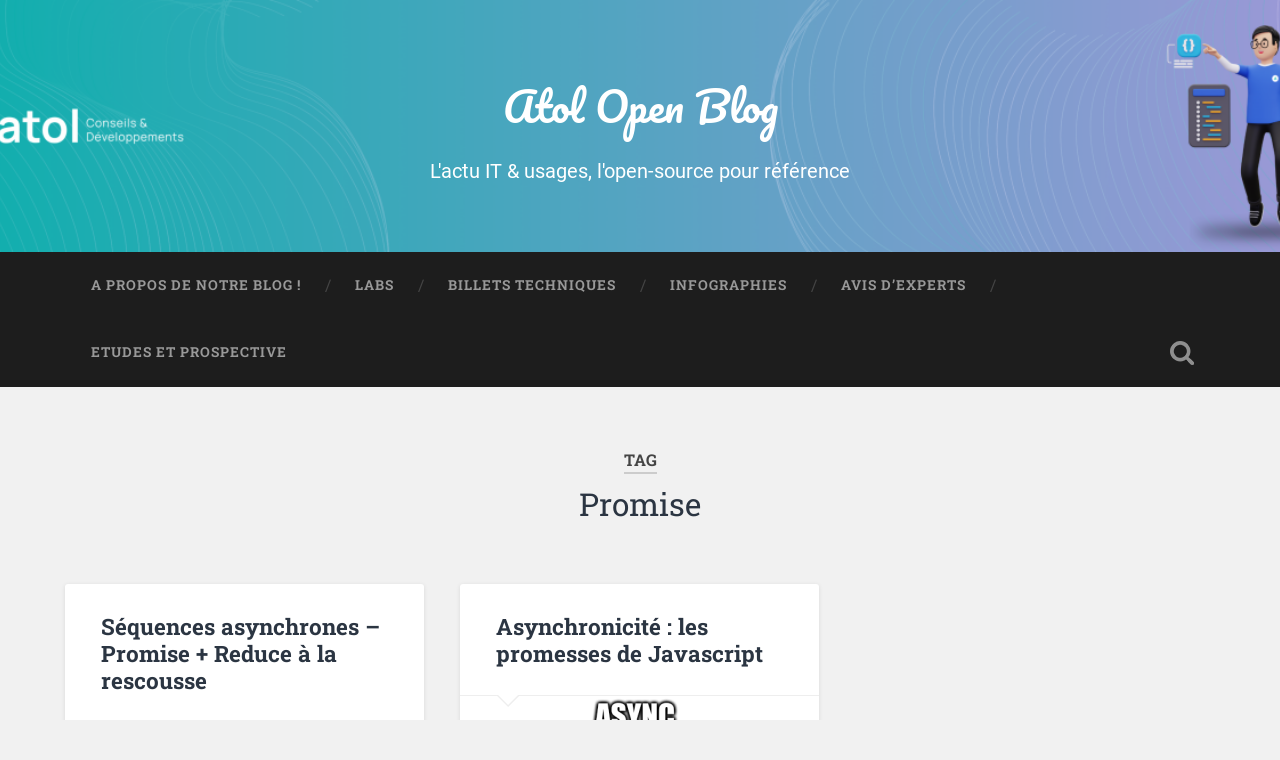

--- FILE ---
content_type: text/html; charset=UTF-8
request_url: https://blog.atolcd.com/tag/promise/
body_size: 13306
content:
<!DOCTYPE html>

<html lang="fr-FR">

	<head>
		
		<meta charset="UTF-8">
		<meta name="viewport" content="width=device-width, initial-scale=1.0, maximum-scale=1.0, user-scalable=no" >
						 
		<meta name='robots' content='index, follow, max-image-preview:large, max-snippet:-1, max-video-preview:-1' />

<!-- Social Warfare v4.5.6 https://warfareplugins.com - BEGINNING OF OUTPUT -->
<style>
	@font-face {
		font-family: "sw-icon-font";
		src:url("https://blog.atolcd.com/wp-content/plugins/social-warfare/assets/fonts/sw-icon-font.eot?ver=4.5.6");
		src:url("https://blog.atolcd.com/wp-content/plugins/social-warfare/assets/fonts/sw-icon-font.eot?ver=4.5.6#iefix") format("embedded-opentype"),
		url("https://blog.atolcd.com/wp-content/plugins/social-warfare/assets/fonts/sw-icon-font.woff?ver=4.5.6") format("woff"),
		url("https://blog.atolcd.com/wp-content/plugins/social-warfare/assets/fonts/sw-icon-font.ttf?ver=4.5.6") format("truetype"),
		url("https://blog.atolcd.com/wp-content/plugins/social-warfare/assets/fonts/sw-icon-font.svg?ver=4.5.6#1445203416") format("svg");
		font-weight: normal;
		font-style: normal;
		font-display:block;
	}
</style>
<!-- Social Warfare v4.5.6 https://warfareplugins.com - END OF OUTPUT -->


	<!-- This site is optimized with the Yoast SEO plugin v24.9 - https://yoast.com/wordpress/plugins/seo/ -->
	<title>Promise Archives - Atol Open Blog</title>
	<link rel="canonical" href="https://blog.atolcd.com/tag/promise/" />
	<meta property="og:locale" content="fr_FR" />
	<meta property="og:type" content="article" />
	<meta property="og:title" content="Promise Archives - Atol Open Blog" />
	<meta property="og:url" content="https://blog.atolcd.com/tag/promise/" />
	<meta property="og:site_name" content="Atol Open Blog" />
	<meta name="twitter:card" content="summary_large_image" />
	<meta name="twitter:site" content="@atolcd" />
	<script type="application/ld+json" class="yoast-schema-graph">{"@context":"https://schema.org","@graph":[{"@type":"CollectionPage","@id":"https://blog.atolcd.com/tag/promise/","url":"https://blog.atolcd.com/tag/promise/","name":"Promise Archives - Atol Open Blog","isPartOf":{"@id":"https://blog.atolcd.com/#website"},"primaryImageOfPage":{"@id":"https://blog.atolcd.com/tag/promise/#primaryimage"},"image":{"@id":"https://blog.atolcd.com/tag/promise/#primaryimage"},"thumbnailUrl":"https://blog.atolcd.com/wp-content/uploads/2016/03/reduce.jpg","breadcrumb":{"@id":"https://blog.atolcd.com/tag/promise/#breadcrumb"},"inLanguage":"fr-FR"},{"@type":"ImageObject","inLanguage":"fr-FR","@id":"https://blog.atolcd.com/tag/promise/#primaryimage","url":"https://blog.atolcd.com/wp-content/uploads/2016/03/reduce.jpg","contentUrl":"https://blog.atolcd.com/wp-content/uploads/2016/03/reduce.jpg","width":736,"height":615},{"@type":"BreadcrumbList","@id":"https://blog.atolcd.com/tag/promise/#breadcrumb","itemListElement":[{"@type":"ListItem","position":1,"name":"Accueil","item":"https://blog.atolcd.com/"},{"@type":"ListItem","position":2,"name":"Promise"}]},{"@type":"WebSite","@id":"https://blog.atolcd.com/#website","url":"https://blog.atolcd.com/","name":"Atol Open Blog","description":"L&#039;actu IT &amp; usages, l&#039;open-source pour référence","potentialAction":[{"@type":"SearchAction","target":{"@type":"EntryPoint","urlTemplate":"https://blog.atolcd.com/?s={search_term_string}"},"query-input":{"@type":"PropertyValueSpecification","valueRequired":true,"valueName":"search_term_string"}}],"inLanguage":"fr-FR"}]}</script>
	<!-- / Yoast SEO plugin. -->


<link rel='dns-prefetch' href='//cpwebassets.codepen.io' />
<link rel="alternate" type="application/rss+xml" title="Atol Open Blog &raquo; Flux" href="https://blog.atolcd.com/feed/" />
<link rel="alternate" type="application/rss+xml" title="Atol Open Blog &raquo; Flux des commentaires" href="https://blog.atolcd.com/comments/feed/" />
<link rel="alternate" type="application/rss+xml" title="Atol Open Blog &raquo; Flux de l’étiquette Promise" href="https://blog.atolcd.com/tag/promise/feed/" />
		<!-- This site uses the Google Analytics by ExactMetrics plugin v7.25.0 - Using Analytics tracking - https://www.exactmetrics.com/ -->
		<!-- Note: ExactMetrics is not currently configured on this site. The site owner needs to authenticate with Google Analytics in the ExactMetrics settings panel. -->
					<!-- No tracking code set -->
				<!-- / Google Analytics by ExactMetrics -->
		<style id='wp-img-auto-sizes-contain-inline-css' type='text/css'>
img:is([sizes=auto i],[sizes^="auto," i]){contain-intrinsic-size:3000px 1500px}
/*# sourceURL=wp-img-auto-sizes-contain-inline-css */
</style>
<link rel='stylesheet' id='social-warfare-block-css-css' href='https://blog.atolcd.com/wp-content/plugins/social-warfare/assets/js/post-editor/dist/blocks.style.build.css?ver=6.9.1' type='text/css' media='all' />
<link rel='stylesheet' id='crayon-css' href='https://blog.atolcd.com/wp-content/plugins/crayon-syntax-highlighter/css/min/crayon.min.css?ver=_2.7.2_beta' type='text/css' media='all' />
<link rel='stylesheet' id='crayon-theme-sublime-text-css' href='https://blog.atolcd.com/wp-content/plugins/crayon-syntax-highlighter/themes/sublime-text/sublime-text.css?ver=_2.7.2_beta' type='text/css' media='all' />
<link rel='stylesheet' id='crayon-font-droid-sans-mono-css' href='https://blog.atolcd.com/wp-content/plugins/crayon-syntax-highlighter/fonts/droid-sans-mono.css?ver=_2.7.2_beta' type='text/css' media='all' />
<style id='wp-emoji-styles-inline-css' type='text/css'>

	img.wp-smiley, img.emoji {
		display: inline !important;
		border: none !important;
		box-shadow: none !important;
		height: 1em !important;
		width: 1em !important;
		margin: 0 0.07em !important;
		vertical-align: -0.1em !important;
		background: none !important;
		padding: 0 !important;
	}
/*# sourceURL=wp-emoji-styles-inline-css */
</style>
<style id='wp-block-library-inline-css' type='text/css'>
:root{--wp-block-synced-color:#7a00df;--wp-block-synced-color--rgb:122,0,223;--wp-bound-block-color:var(--wp-block-synced-color);--wp-editor-canvas-background:#ddd;--wp-admin-theme-color:#007cba;--wp-admin-theme-color--rgb:0,124,186;--wp-admin-theme-color-darker-10:#006ba1;--wp-admin-theme-color-darker-10--rgb:0,107,160.5;--wp-admin-theme-color-darker-20:#005a87;--wp-admin-theme-color-darker-20--rgb:0,90,135;--wp-admin-border-width-focus:2px}@media (min-resolution:192dpi){:root{--wp-admin-border-width-focus:1.5px}}.wp-element-button{cursor:pointer}:root .has-very-light-gray-background-color{background-color:#eee}:root .has-very-dark-gray-background-color{background-color:#313131}:root .has-very-light-gray-color{color:#eee}:root .has-very-dark-gray-color{color:#313131}:root .has-vivid-green-cyan-to-vivid-cyan-blue-gradient-background{background:linear-gradient(135deg,#00d084,#0693e3)}:root .has-purple-crush-gradient-background{background:linear-gradient(135deg,#34e2e4,#4721fb 50%,#ab1dfe)}:root .has-hazy-dawn-gradient-background{background:linear-gradient(135deg,#faaca8,#dad0ec)}:root .has-subdued-olive-gradient-background{background:linear-gradient(135deg,#fafae1,#67a671)}:root .has-atomic-cream-gradient-background{background:linear-gradient(135deg,#fdd79a,#004a59)}:root .has-nightshade-gradient-background{background:linear-gradient(135deg,#330968,#31cdcf)}:root .has-midnight-gradient-background{background:linear-gradient(135deg,#020381,#2874fc)}:root{--wp--preset--font-size--normal:16px;--wp--preset--font-size--huge:42px}.has-regular-font-size{font-size:1em}.has-larger-font-size{font-size:2.625em}.has-normal-font-size{font-size:var(--wp--preset--font-size--normal)}.has-huge-font-size{font-size:var(--wp--preset--font-size--huge)}.has-text-align-center{text-align:center}.has-text-align-left{text-align:left}.has-text-align-right{text-align:right}.has-fit-text{white-space:nowrap!important}#end-resizable-editor-section{display:none}.aligncenter{clear:both}.items-justified-left{justify-content:flex-start}.items-justified-center{justify-content:center}.items-justified-right{justify-content:flex-end}.items-justified-space-between{justify-content:space-between}.screen-reader-text{border:0;clip-path:inset(50%);height:1px;margin:-1px;overflow:hidden;padding:0;position:absolute;width:1px;word-wrap:normal!important}.screen-reader-text:focus{background-color:#ddd;clip-path:none;color:#444;display:block;font-size:1em;height:auto;left:5px;line-height:normal;padding:15px 23px 14px;text-decoration:none;top:5px;width:auto;z-index:100000}html :where(.has-border-color){border-style:solid}html :where([style*=border-top-color]){border-top-style:solid}html :where([style*=border-right-color]){border-right-style:solid}html :where([style*=border-bottom-color]){border-bottom-style:solid}html :where([style*=border-left-color]){border-left-style:solid}html :where([style*=border-width]){border-style:solid}html :where([style*=border-top-width]){border-top-style:solid}html :where([style*=border-right-width]){border-right-style:solid}html :where([style*=border-bottom-width]){border-bottom-style:solid}html :where([style*=border-left-width]){border-left-style:solid}html :where(img[class*=wp-image-]){height:auto;max-width:100%}:where(figure){margin:0 0 1em}html :where(.is-position-sticky){--wp-admin--admin-bar--position-offset:var(--wp-admin--admin-bar--height,0px)}@media screen and (max-width:600px){html :where(.is-position-sticky){--wp-admin--admin-bar--position-offset:0px}}

/*# sourceURL=wp-block-library-inline-css */
</style>
<style id='classic-theme-styles-inline-css' type='text/css'>
/*! This file is auto-generated */
.wp-block-button__link{color:#fff;background-color:#32373c;border-radius:9999px;box-shadow:none;text-decoration:none;padding:calc(.667em + 2px) calc(1.333em + 2px);font-size:1.125em}.wp-block-file__button{background:#32373c;color:#fff;text-decoration:none}
/*# sourceURL=/wp-includes/css/classic-themes.min.css */
</style>
<style id='global-styles-inline-css' type='text/css'>
:root{--wp--preset--aspect-ratio--square: 1;--wp--preset--aspect-ratio--4-3: 4/3;--wp--preset--aspect-ratio--3-4: 3/4;--wp--preset--aspect-ratio--3-2: 3/2;--wp--preset--aspect-ratio--2-3: 2/3;--wp--preset--aspect-ratio--16-9: 16/9;--wp--preset--aspect-ratio--9-16: 9/16;--wp--preset--color--black: #222;--wp--preset--color--cyan-bluish-gray: #abb8c3;--wp--preset--color--white: #fff;--wp--preset--color--pale-pink: #f78da7;--wp--preset--color--vivid-red: #cf2e2e;--wp--preset--color--luminous-vivid-orange: #ff6900;--wp--preset--color--luminous-vivid-amber: #fcb900;--wp--preset--color--light-green-cyan: #7bdcb5;--wp--preset--color--vivid-green-cyan: #00d084;--wp--preset--color--pale-cyan-blue: #8ed1fc;--wp--preset--color--vivid-cyan-blue: #0693e3;--wp--preset--color--vivid-purple: #9b51e0;--wp--preset--color--accent: #13C4A5;--wp--preset--color--dark-gray: #444;--wp--preset--color--medium-gray: #666;--wp--preset--color--light-gray: #888;--wp--preset--gradient--vivid-cyan-blue-to-vivid-purple: linear-gradient(135deg,rgb(6,147,227) 0%,rgb(155,81,224) 100%);--wp--preset--gradient--light-green-cyan-to-vivid-green-cyan: linear-gradient(135deg,rgb(122,220,180) 0%,rgb(0,208,130) 100%);--wp--preset--gradient--luminous-vivid-amber-to-luminous-vivid-orange: linear-gradient(135deg,rgb(252,185,0) 0%,rgb(255,105,0) 100%);--wp--preset--gradient--luminous-vivid-orange-to-vivid-red: linear-gradient(135deg,rgb(255,105,0) 0%,rgb(207,46,46) 100%);--wp--preset--gradient--very-light-gray-to-cyan-bluish-gray: linear-gradient(135deg,rgb(238,238,238) 0%,rgb(169,184,195) 100%);--wp--preset--gradient--cool-to-warm-spectrum: linear-gradient(135deg,rgb(74,234,220) 0%,rgb(151,120,209) 20%,rgb(207,42,186) 40%,rgb(238,44,130) 60%,rgb(251,105,98) 80%,rgb(254,248,76) 100%);--wp--preset--gradient--blush-light-purple: linear-gradient(135deg,rgb(255,206,236) 0%,rgb(152,150,240) 100%);--wp--preset--gradient--blush-bordeaux: linear-gradient(135deg,rgb(254,205,165) 0%,rgb(254,45,45) 50%,rgb(107,0,62) 100%);--wp--preset--gradient--luminous-dusk: linear-gradient(135deg,rgb(255,203,112) 0%,rgb(199,81,192) 50%,rgb(65,88,208) 100%);--wp--preset--gradient--pale-ocean: linear-gradient(135deg,rgb(255,245,203) 0%,rgb(182,227,212) 50%,rgb(51,167,181) 100%);--wp--preset--gradient--electric-grass: linear-gradient(135deg,rgb(202,248,128) 0%,rgb(113,206,126) 100%);--wp--preset--gradient--midnight: linear-gradient(135deg,rgb(2,3,129) 0%,rgb(40,116,252) 100%);--wp--preset--font-size--small: 16px;--wp--preset--font-size--medium: 20px;--wp--preset--font-size--large: 24px;--wp--preset--font-size--x-large: 42px;--wp--preset--font-size--regular: 18px;--wp--preset--font-size--larger: 32px;--wp--preset--spacing--20: 0.44rem;--wp--preset--spacing--30: 0.67rem;--wp--preset--spacing--40: 1rem;--wp--preset--spacing--50: 1.5rem;--wp--preset--spacing--60: 2.25rem;--wp--preset--spacing--70: 3.38rem;--wp--preset--spacing--80: 5.06rem;--wp--preset--shadow--natural: 6px 6px 9px rgba(0, 0, 0, 0.2);--wp--preset--shadow--deep: 12px 12px 50px rgba(0, 0, 0, 0.4);--wp--preset--shadow--sharp: 6px 6px 0px rgba(0, 0, 0, 0.2);--wp--preset--shadow--outlined: 6px 6px 0px -3px rgb(255, 255, 255), 6px 6px rgb(0, 0, 0);--wp--preset--shadow--crisp: 6px 6px 0px rgb(0, 0, 0);}:where(.is-layout-flex){gap: 0.5em;}:where(.is-layout-grid){gap: 0.5em;}body .is-layout-flex{display: flex;}.is-layout-flex{flex-wrap: wrap;align-items: center;}.is-layout-flex > :is(*, div){margin: 0;}body .is-layout-grid{display: grid;}.is-layout-grid > :is(*, div){margin: 0;}:where(.wp-block-columns.is-layout-flex){gap: 2em;}:where(.wp-block-columns.is-layout-grid){gap: 2em;}:where(.wp-block-post-template.is-layout-flex){gap: 1.25em;}:where(.wp-block-post-template.is-layout-grid){gap: 1.25em;}.has-black-color{color: var(--wp--preset--color--black) !important;}.has-cyan-bluish-gray-color{color: var(--wp--preset--color--cyan-bluish-gray) !important;}.has-white-color{color: var(--wp--preset--color--white) !important;}.has-pale-pink-color{color: var(--wp--preset--color--pale-pink) !important;}.has-vivid-red-color{color: var(--wp--preset--color--vivid-red) !important;}.has-luminous-vivid-orange-color{color: var(--wp--preset--color--luminous-vivid-orange) !important;}.has-luminous-vivid-amber-color{color: var(--wp--preset--color--luminous-vivid-amber) !important;}.has-light-green-cyan-color{color: var(--wp--preset--color--light-green-cyan) !important;}.has-vivid-green-cyan-color{color: var(--wp--preset--color--vivid-green-cyan) !important;}.has-pale-cyan-blue-color{color: var(--wp--preset--color--pale-cyan-blue) !important;}.has-vivid-cyan-blue-color{color: var(--wp--preset--color--vivid-cyan-blue) !important;}.has-vivid-purple-color{color: var(--wp--preset--color--vivid-purple) !important;}.has-black-background-color{background-color: var(--wp--preset--color--black) !important;}.has-cyan-bluish-gray-background-color{background-color: var(--wp--preset--color--cyan-bluish-gray) !important;}.has-white-background-color{background-color: var(--wp--preset--color--white) !important;}.has-pale-pink-background-color{background-color: var(--wp--preset--color--pale-pink) !important;}.has-vivid-red-background-color{background-color: var(--wp--preset--color--vivid-red) !important;}.has-luminous-vivid-orange-background-color{background-color: var(--wp--preset--color--luminous-vivid-orange) !important;}.has-luminous-vivid-amber-background-color{background-color: var(--wp--preset--color--luminous-vivid-amber) !important;}.has-light-green-cyan-background-color{background-color: var(--wp--preset--color--light-green-cyan) !important;}.has-vivid-green-cyan-background-color{background-color: var(--wp--preset--color--vivid-green-cyan) !important;}.has-pale-cyan-blue-background-color{background-color: var(--wp--preset--color--pale-cyan-blue) !important;}.has-vivid-cyan-blue-background-color{background-color: var(--wp--preset--color--vivid-cyan-blue) !important;}.has-vivid-purple-background-color{background-color: var(--wp--preset--color--vivid-purple) !important;}.has-black-border-color{border-color: var(--wp--preset--color--black) !important;}.has-cyan-bluish-gray-border-color{border-color: var(--wp--preset--color--cyan-bluish-gray) !important;}.has-white-border-color{border-color: var(--wp--preset--color--white) !important;}.has-pale-pink-border-color{border-color: var(--wp--preset--color--pale-pink) !important;}.has-vivid-red-border-color{border-color: var(--wp--preset--color--vivid-red) !important;}.has-luminous-vivid-orange-border-color{border-color: var(--wp--preset--color--luminous-vivid-orange) !important;}.has-luminous-vivid-amber-border-color{border-color: var(--wp--preset--color--luminous-vivid-amber) !important;}.has-light-green-cyan-border-color{border-color: var(--wp--preset--color--light-green-cyan) !important;}.has-vivid-green-cyan-border-color{border-color: var(--wp--preset--color--vivid-green-cyan) !important;}.has-pale-cyan-blue-border-color{border-color: var(--wp--preset--color--pale-cyan-blue) !important;}.has-vivid-cyan-blue-border-color{border-color: var(--wp--preset--color--vivid-cyan-blue) !important;}.has-vivid-purple-border-color{border-color: var(--wp--preset--color--vivid-purple) !important;}.has-vivid-cyan-blue-to-vivid-purple-gradient-background{background: var(--wp--preset--gradient--vivid-cyan-blue-to-vivid-purple) !important;}.has-light-green-cyan-to-vivid-green-cyan-gradient-background{background: var(--wp--preset--gradient--light-green-cyan-to-vivid-green-cyan) !important;}.has-luminous-vivid-amber-to-luminous-vivid-orange-gradient-background{background: var(--wp--preset--gradient--luminous-vivid-amber-to-luminous-vivid-orange) !important;}.has-luminous-vivid-orange-to-vivid-red-gradient-background{background: var(--wp--preset--gradient--luminous-vivid-orange-to-vivid-red) !important;}.has-very-light-gray-to-cyan-bluish-gray-gradient-background{background: var(--wp--preset--gradient--very-light-gray-to-cyan-bluish-gray) !important;}.has-cool-to-warm-spectrum-gradient-background{background: var(--wp--preset--gradient--cool-to-warm-spectrum) !important;}.has-blush-light-purple-gradient-background{background: var(--wp--preset--gradient--blush-light-purple) !important;}.has-blush-bordeaux-gradient-background{background: var(--wp--preset--gradient--blush-bordeaux) !important;}.has-luminous-dusk-gradient-background{background: var(--wp--preset--gradient--luminous-dusk) !important;}.has-pale-ocean-gradient-background{background: var(--wp--preset--gradient--pale-ocean) !important;}.has-electric-grass-gradient-background{background: var(--wp--preset--gradient--electric-grass) !important;}.has-midnight-gradient-background{background: var(--wp--preset--gradient--midnight) !important;}.has-small-font-size{font-size: var(--wp--preset--font-size--small) !important;}.has-medium-font-size{font-size: var(--wp--preset--font-size--medium) !important;}.has-large-font-size{font-size: var(--wp--preset--font-size--large) !important;}.has-x-large-font-size{font-size: var(--wp--preset--font-size--x-large) !important;}
/*# sourceURL=global-styles-inline-css */
</style>

<link rel='stylesheet' id='page-list-style-css' href='https://blog.atolcd.com/wp-content/plugins/page-list/css/page-list.css?ver=5.9' type='text/css' media='all' />
<link rel='stylesheet' id='wp-prism-syntax-highlighter-css' href='https://blog.atolcd.com/wp-content/plugins/wp-prism-syntax-highlighter/css/prism.css?ver=6.9.1' type='text/css' media='all' />
<link rel='stylesheet' id='social_warfare-css' href='https://blog.atolcd.com/wp-content/plugins/social-warfare/assets/css/style.min.css?ver=4.5.6' type='text/css' media='all' />
<link rel='stylesheet' id='wp-syntax-css-css' href='https://blog.atolcd.com/wp-content/plugins/wp-syntax/css/wp-syntax.css?ver=1.2' type='text/css' media='all' />
<link rel='stylesheet' id='fancybox-css' href='https://blog.atolcd.com/wp-content/plugins/easy-fancybox/fancybox/1.5.4/jquery.fancybox.min.css?ver=6.9.1' type='text/css' media='screen' />
<style id='fancybox-inline-css' type='text/css'>
#fancybox-outer{background:#ffffff}#fancybox-content{background:#ffffff;border-color:#ffffff;color:#000000;}#fancybox-title,#fancybox-title-float-main{color:#fff}
/*# sourceURL=fancybox-inline-css */
</style>
<link rel='stylesheet' id='baskerville_googleFonts-css' href='https://blog.atolcd.com/wp-content/themes/baskerville/assets/css/fonts.css?ver=6.9.1' type='text/css' media='all' />
<link rel='stylesheet' id='baskerville_style-css' href='https://blog.atolcd.com/wp-content/themes/baskerville/style.css?ver=2.2.2' type='text/css' media='all' />
<link rel='stylesheet' id='child-style-css' href='https://blog.atolcd.com/wp-content/themes/baskerville-child/style.css?ver=0.1.0' type='text/css' media='all' />
<script type="text/javascript" src="https://blog.atolcd.com/wp-includes/js/jquery/jquery.min.js?ver=3.7.1" id="jquery-core-js"></script>
<script type="text/javascript" src="https://blog.atolcd.com/wp-includes/js/jquery/jquery-migrate.min.js?ver=3.4.1" id="jquery-migrate-js"></script>
<script type="text/javascript" id="crayon_js-js-extra">
/* <![CDATA[ */
var CrayonSyntaxSettings = {"version":"_2.7.2_beta","is_admin":"0","ajaxurl":"https://blog.atolcd.com/wp-admin/admin-ajax.php","prefix":"crayon-","setting":"crayon-setting","selected":"crayon-setting-selected","changed":"crayon-setting-changed","special":"crayon-setting-special","orig_value":"data-orig-value","debug":""};
var CrayonSyntaxStrings = {"copy":"Faites %s pour copier, %s pour coller","minimize":"Click To Expand Code"};
//# sourceURL=crayon_js-js-extra
/* ]]> */
</script>
<script type="text/javascript" src="https://blog.atolcd.com/wp-content/plugins/crayon-syntax-highlighter/js/min/crayon.min.js?ver=_2.7.2_beta" id="crayon_js-js"></script>
<script type="text/javascript" id="qubely_local_script-js-extra">
/* <![CDATA[ */
var qubely_urls = {"plugin":"https://blog.atolcd.com/wp-content/plugins/qubely/","ajax":"https://blog.atolcd.com/wp-admin/admin-ajax.php","nonce":"bcca77d753","actual_url":"blog.atolcd.com"};
//# sourceURL=qubely_local_script-js-extra
/* ]]> */
</script>
<script type="text/javascript" id="qubely_container_width-js-extra">
/* <![CDATA[ */
var qubely_container_width = {"sm":"540","md":"720","lg":"960","xl":"1140"};
//# sourceURL=qubely_container_width-js-extra
/* ]]> */
</script>
<script type="text/javascript" src="https://blog.atolcd.com/wp-includes/js/imagesloaded.min.js?ver=5.0.0" id="imagesloaded-js"></script>
<script type="text/javascript" src="https://blog.atolcd.com/wp-includes/js/masonry.min.js?ver=4.2.2" id="masonry-js"></script>
<script type="text/javascript" src="https://blog.atolcd.com/wp-content/themes/baskerville/assets/js/jquery.flexslider-min.js?ver=2.7.2" id="baskerville_flexslider-js"></script>
<script type="text/javascript" src="https://blog.atolcd.com/wp-content/themes/baskerville/assets/js/global.js?ver=2.2.2" id="baskerville_global-js"></script>
<link rel="https://api.w.org/" href="https://blog.atolcd.com/wp-json/" /><link rel="alternate" title="JSON" type="application/json" href="https://blog.atolcd.com/wp-json/wp/v2/tags/68" /><meta name="generator" content="WordPress 6.9.1" />
<style type="text/css">.recentcomments a{display:inline !important;padding:0 !important;margin:0 !important;}</style><link rel="icon" href="https://blog.atolcd.com/wp-content/uploads/2024/06/cropped-logo_atolcd_square_avecreserve_rvb-32x32.png" sizes="32x32" />
<link rel="icon" href="https://blog.atolcd.com/wp-content/uploads/2024/06/cropped-logo_atolcd_square_avecreserve_rvb-192x192.png" sizes="192x192" />
<link rel="apple-touch-icon" href="https://blog.atolcd.com/wp-content/uploads/2024/06/cropped-logo_atolcd_square_avecreserve_rvb-180x180.png" />
<meta name="msapplication-TileImage" content="https://blog.atolcd.com/wp-content/uploads/2024/06/cropped-logo_atolcd_square_avecreserve_rvb-270x270.png" />
<style type="text/css"></style>		<style type="text/css" id="wp-custom-css">
			/** MODIFS HEADER **/

.header .cover{background:none}

.blog-title a {
    color: #ffffff !important;
}

.blog-title a:hover{color:#1D252D
	!important}

.blog-title {text-shadow: none}

.blog-description {
  color: #ffffff;
	text-shadow: none
}		</style>
			
	<link rel='stylesheet' id='kebo-twitter-plugin-css' href='https://blog.atolcd.com/wp-content/plugins/kebo-twitter-feed/css/plugin.css?ver=1.5.12' type='text/css' media='all' />

</head>
	
	<body class="archive tag tag-promise tag-68 wp-theme-baskerville wp-child-theme-baskerville-child qubely qubely-frontend has-featured-image">

		
		<a class="skip-link button" href="#site-content">Skip to the content</a>
	
		<div class="header section small-padding bg-dark bg-image" style="background-image: url( https://blog.atolcd.com/wp-content/uploads/2024/06/cropped-retest.png );">
		
			<div class="cover"></div>
			
			<div class="header-search-block bg-graphite hidden">
				<form role="search"  method="get" class="searchform" action="https://blog.atolcd.com/">
	<label for="search-form-698268706a9a7">
		<span class="screen-reader-text">Search for:</span>
		<input type="search" id="search-form-698268706a9a7" class="search-field" placeholder="Search form" value="" name="s" />
	</label>
	<input type="submit" class="searchsubmit" value="Search" />
</form>
			</div><!-- .header-search-block -->
					
			<div class="header-inner section-inner">
			
				
					<div class="blog-title">
						<a href="https://blog.atolcd.com" rel="home">Atol Open Blog</a>
					</div>
				
											<h3 class="blog-description">L&#039;actu IT &amp; usages, l&#039;open-source pour référence</h3>
									
											
			</div><!-- .header-inner -->
						
		</div><!-- .header -->
		
		<div class="navigation section no-padding bg-dark">
		
			<div class="navigation-inner section-inner">
			
				<button class="nav-toggle toggle fleft hidden">
					
					<div class="bar"></div>
					<div class="bar"></div>
					<div class="bar"></div>
					
				</button>
						
				<ul class="main-menu">
				
					<li id="menu-item-1588" class="menu-item menu-item-type-post_type menu-item-object-page menu-item-1588"><a href="https://blog.atolcd.com/a-propos/">A propos de notre blog !</a></li>
<li id="menu-item-1590" class="menu-item menu-item-type-custom menu-item-object-custom menu-item-1590"><a href="http://labs.atolcd.com/">Labs</a></li>
<li id="menu-item-2191" class="menu-item menu-item-type-taxonomy menu-item-object-category menu-item-2191"><a href="https://blog.atolcd.com/category/billet-technique/">Billets techniques</a></li>
<li id="menu-item-2696" class="menu-item menu-item-type-taxonomy menu-item-object-category menu-item-2696"><a href="https://blog.atolcd.com/category/infographies/">Infographies</a></li>
<li id="menu-item-2192" class="menu-item menu-item-type-taxonomy menu-item-object-category menu-item-2192"><a href="https://blog.atolcd.com/category/avis-dexpert/">Avis d&rsquo;experts</a></li>
<li id="menu-item-2193" class="menu-item menu-item-type-taxonomy menu-item-object-category menu-item-2193"><a href="https://blog.atolcd.com/category/etudes-et-prospective/">Etudes et prospective</a></li>
											
				</ul><!-- .main-menu -->
				 
				<button class="search-toggle toggle fright">
					<span class="screen-reader-text">Toggle search field</span>
				</button>
				 
				<div class="clear"></div>
				 
			</div><!-- .navigation-inner -->
			
		</div><!-- .navigation -->
		
		<div class="mobile-navigation section bg-graphite no-padding hidden">
					
			<ul class="mobile-menu">
			
				<li class="menu-item menu-item-type-post_type menu-item-object-page menu-item-1588"><a href="https://blog.atolcd.com/a-propos/">A propos de notre blog !</a></li>
<li class="menu-item menu-item-type-custom menu-item-object-custom menu-item-1590"><a href="http://labs.atolcd.com/">Labs</a></li>
<li class="menu-item menu-item-type-taxonomy menu-item-object-category menu-item-2191"><a href="https://blog.atolcd.com/category/billet-technique/">Billets techniques</a></li>
<li class="menu-item menu-item-type-taxonomy menu-item-object-category menu-item-2696"><a href="https://blog.atolcd.com/category/infographies/">Infographies</a></li>
<li class="menu-item menu-item-type-taxonomy menu-item-object-category menu-item-2192"><a href="https://blog.atolcd.com/category/avis-dexpert/">Avis d&rsquo;experts</a></li>
<li class="menu-item menu-item-type-taxonomy menu-item-object-category menu-item-2193"><a href="https://blog.atolcd.com/category/etudes-et-prospective/">Etudes et prospective</a></li>
										
			 </ul><!-- .main-menu -->
		
		</div><!-- .mobile-navigation -->
<div class="wrapper section medium-padding" id="site-content">

	
		<div class="page-title section-inner">

							<h1>
											<span class="top">Tag</span>
																<span class="bottom">Promise</span>
									</h1>
			
						
		</div><!-- .page-title -->

	
	<div class="content section-inner">
																		                    
				
			<div class="posts">
					
		    			    	
		    		<div class="post-container">
		    	
						<div id="post-1971" class="post-1971 post type-post status-publish format-standard has-post-thumbnail hentry category-billet-technique tag-asynchrone tag-es6 tag-javascript tag-promise">
			    	
				    		<div class="post-header">

			<h2 class="post-title"><a href="https://blog.atolcd.com/sequences-asynchrones-promise-reduce-a-rescousse/" rel="bookmark">Séquences asynchrones &#8211; Promise + Reduce à la rescousse</a></h2>
	    
        
</div><!-- .post-header -->


	<div class="featured-media">
		<a href="https://blog.atolcd.com/sequences-asynchrones-promise-reduce-a-rescousse/" rel="bookmark">
			<img width="600" height="501" src="https://blog.atolcd.com/wp-content/uploads/2016/03/reduce.jpg" class="attachment-post-thumbnail size-post-thumbnail wp-post-image" alt="" decoding="async" fetchpriority="high" srcset="https://blog.atolcd.com/wp-content/uploads/2016/03/reduce.jpg 736w, https://blog.atolcd.com/wp-content/uploads/2016/03/reduce-300x251.jpg 300w" sizes="(max-width: 600px) 100vw, 600px" />		</a>
	</div><!-- .featured-media -->


	<div class="post-excerpt">
		<p>Nous vous avons déjà parlé des Promises et de leur utilité dans un précédent article (Asynchronicité : les promesses de Javascript). Aujourd&rsquo;hui nous allons vous montrer un nouvel exemple d&rsquo;utilisation des Promises en conjonction avec une fonction introduite par ES5&#8230; <a class="more-link" href="https://blog.atolcd.com/sequences-asynchrones-promise-reduce-a-rescousse/">Continue Reading &rarr;</a></p>
<div class="swp_social_panel swp_horizontal_panel swp_flat_fresh  swp_default_full_color swp_individual_full_color swp_other_full_color scale-100  scale-" data-min-width="1100" data-float-color="#ffffff" data-float="none" data-float-mobile="none" data-transition="slide" data-post-id="1971" ><div class="nc_tweetContainer swp_share_button swp_twitter" data-network="twitter"><a class="nc_tweet swp_share_link" rel="nofollow noreferrer noopener" target="_blank" href="https://twitter.com/intent/tweet?text=S%C3%A9quences+asynchrones+-+Promise+%2B+Reduce+%C3%A0+la+rescousse&url=https%3A%2F%2Fblog.atolcd.com%2Fsequences-asynchrones-promise-reduce-a-rescousse%2F" data-link="https://twitter.com/intent/tweet?text=S%C3%A9quences+asynchrones+-+Promise+%2B+Reduce+%C3%A0+la+rescousse&url=https%3A%2F%2Fblog.atolcd.com%2Fsequences-asynchrones-promise-reduce-a-rescousse%2F"><span class="swp_count swp_hide"><span class="iconFiller"><span class="spaceManWilly"><i class="sw swp_twitter_icon"></i><span class="swp_share">Tweetez</span></span></span></span></a></div><div class="nc_tweetContainer swp_share_button swp_facebook" data-network="facebook"><a class="nc_tweet swp_share_link" rel="nofollow noreferrer noopener" target="_blank" href="https://www.facebook.com/share.php?u=https%3A%2F%2Fblog.atolcd.com%2Fsequences-asynchrones-promise-reduce-a-rescousse%2F" data-link="https://www.facebook.com/share.php?u=https%3A%2F%2Fblog.atolcd.com%2Fsequences-asynchrones-promise-reduce-a-rescousse%2F"><span class="swp_count swp_hide"><span class="iconFiller"><span class="spaceManWilly"><i class="sw swp_facebook_icon"></i><span class="swp_share">Partagez</span></span></span></span></a></div><div class="nc_tweetContainer swp_share_button swp_linkedin" data-network="linkedin"><a class="nc_tweet swp_share_link" rel="nofollow noreferrer noopener" target="_blank" href="https://www.linkedin.com/cws/share?url=https%3A%2F%2Fblog.atolcd.com%2Fsequences-asynchrones-promise-reduce-a-rescousse%2F" data-link="https://www.linkedin.com/cws/share?url=https%3A%2F%2Fblog.atolcd.com%2Fsequences-asynchrones-promise-reduce-a-rescousse%2F"><span class="swp_count swp_hide"><span class="iconFiller"><span class="spaceManWilly"><i class="sw swp_linkedin_icon"></i><span class="swp_share">Partagez</span></span></span></span></a></div><div class="nc_tweetContainer swp_share_button total_shares total_sharesalt" ><span class="swp_count ">0 <span class="swp_label">Partages</span></span></div></div>	</div><!-- .post-excerpt -->


		<div class="post-meta">
		
			<a class="post-date" href="https://blog.atolcd.com/sequences-asynchrones-promise-reduce-a-rescousse/">23 mars 2016</a>
			
			<a href="https://blog.atolcd.com/sequences-asynchrones-promise-reduce-a-rescousse/#respond" class="post-comments" >0</a>			
			<div class="clear"></div>
		
		</div><!-- .post-meta -->
		
					    				    		
			    		</div><!-- .post -->
		    		
		    		</div>
		    			        		            
		        		    	
		    		<div class="post-container">
		    	
						<div id="post-1839" class="post-1839 post type-post status-publish format-standard has-post-thumbnail hentry category-billet-technique tag-asynchrone tag-es6 tag-javascript tag-promise">
			    	
				    		<div class="post-header">

			<h2 class="post-title"><a href="https://blog.atolcd.com/async-les-promesses-javascript/" rel="bookmark">Asynchronicité : les promesses de Javascript</a></h2>
	    
        
</div><!-- .post-header -->


	<div class="featured-media">
		<a href="https://blog.atolcd.com/async-les-promesses-javascript/" rel="bookmark">
			<img width="300" height="225" src="https://blog.atolcd.com/wp-content/uploads/2015/03/async-300x225.png" class="attachment-post-thumbnail size-post-thumbnail wp-post-image" alt="" decoding="async" />		</a>
	</div><!-- .featured-media -->


	<div class="post-excerpt">
		<p>Depuis une dizaine d’années et l’avènement d’AJAX, les développeurs web s’appuient sur des fonctions asynchrones afin de construire des pages et applications dynamiques. Asynchrone : Qualifie des mouvements qui se font de manière décalée dans le temps. On peut observer&#8230; <a class="more-link" href="https://blog.atolcd.com/async-les-promesses-javascript/">Continue Reading &rarr;</a></p>
<div class="swp_social_panel swp_horizontal_panel swp_flat_fresh  swp_default_full_color swp_individual_full_color swp_other_full_color scale-100  scale-" data-min-width="1100" data-float-color="#ffffff" data-float="none" data-float-mobile="none" data-transition="slide" data-post-id="1839" ><div class="nc_tweetContainer swp_share_button swp_twitter" data-network="twitter"><a class="nc_tweet swp_share_link" rel="nofollow noreferrer noopener" target="_blank" href="https://twitter.com/intent/tweet?text=Asynchronicit%C3%A9+%3A+les+promesses+de+Javascript&url=https%3A%2F%2Fblog.atolcd.com%2Fasync-les-promesses-javascript%2F" data-link="https://twitter.com/intent/tweet?text=Asynchronicit%C3%A9+%3A+les+promesses+de+Javascript&url=https%3A%2F%2Fblog.atolcd.com%2Fasync-les-promesses-javascript%2F"><span class="swp_count swp_hide"><span class="iconFiller"><span class="spaceManWilly"><i class="sw swp_twitter_icon"></i><span class="swp_share">Tweetez</span></span></span></span></a></div><div class="nc_tweetContainer swp_share_button swp_facebook" data-network="facebook"><a class="nc_tweet swp_share_link" rel="nofollow noreferrer noopener" target="_blank" href="https://www.facebook.com/share.php?u=https%3A%2F%2Fblog.atolcd.com%2Fasync-les-promesses-javascript%2F" data-link="https://www.facebook.com/share.php?u=https%3A%2F%2Fblog.atolcd.com%2Fasync-les-promesses-javascript%2F"><span class="swp_count swp_hide"><span class="iconFiller"><span class="spaceManWilly"><i class="sw swp_facebook_icon"></i><span class="swp_share">Partagez</span></span></span></span></a></div><div class="nc_tweetContainer swp_share_button swp_linkedin" data-network="linkedin"><a class="nc_tweet swp_share_link" rel="nofollow noreferrer noopener" target="_blank" href="https://www.linkedin.com/cws/share?url=https%3A%2F%2Fblog.atolcd.com%2Fasync-les-promesses-javascript%2F" data-link="https://www.linkedin.com/cws/share?url=https%3A%2F%2Fblog.atolcd.com%2Fasync-les-promesses-javascript%2F"><span class="iconFiller"><span class="spaceManWilly"><i class="sw swp_linkedin_icon"></i><span class="swp_share">Partagez</span></span></span><span class="swp_count">10</span></a></div><div class="nc_tweetContainer swp_share_button total_shares total_sharesalt" ><span class="swp_count ">0 <span class="swp_label">Partages</span></span></div></div>	</div><!-- .post-excerpt -->


		<div class="post-meta">
		
			<a class="post-date" href="https://blog.atolcd.com/async-les-promesses-javascript/">24 mars 2015</a>
			
			<a href="https://blog.atolcd.com/async-les-promesses-javascript/#comments" class="post-comments" >1</a>			
			<div class="clear"></div>
		
		</div><!-- .post-meta -->
		
					    				    		
			    		</div><!-- .post -->
		    		
		    		</div>
		    			        		            
		        	        	                    
						
		</div><!-- .posts -->
			
	</div><!-- .content -->
	
				
	<div class="clear"></div>

</div><!-- .wrapper -->
	              	        

	<div class="footer section medium-padding bg-graphite">
	
		<div class="section-inner row">
		
						
				<div class="column column-1 one-third">
				
					<div class="widgets">
			
						<div class="widget widget_recent_comments"><div class="widget-content"><h3 class="widget-title">Derniers commentaires</h3><ul id="recentcomments"><li class="recentcomments"><span class="comment-author-link"><a href="https://www.cerberauth.com/" class="url" rel="ugc external nofollow">Emmanuel</a></span> dans <a href="https://blog.atolcd.com/keycloak-et-step-up-loa/#comment-3232">Keycloak et Step-Up / LOA</a></li><li class="recentcomments"><span class="comment-author-link">dblas</span> dans <a href="https://blog.atolcd.com/keycloak-et-step-up-loa/#comment-3230">Keycloak et Step-Up / LOA</a></li><li class="recentcomments"><span class="comment-author-link"><a href="https://mecanolav.fr/" class="url" rel="ugc external nofollow">https://mecanolav.fr/</a></span> dans <a href="https://blog.atolcd.com/infographie-le-numerique-au-service-de-lindustrie/#comment-3229">[Infographie] Le numérique au service de l&rsquo;industrie</a></li><li class="recentcomments"><span class="comment-author-link"><a href="https://www.recowa-group.com/" class="url" rel="ugc external nofollow">https://www.recowa-group.com/</a></span> dans <a href="https://blog.atolcd.com/infographie-le-numerique-au-service-de-lindustrie/#comment-3228">[Infographie] Le numérique au service de l&rsquo;industrie</a></li><li class="recentcomments"><span class="comment-author-link">Damien Prudent</span> dans <a href="https://blog.atolcd.com/alfresco-et-le-sso-external-authentication/#comment-3225">Alfresco et le SSO : External authentication</a></li></ul></div><div class="clear"></div></div>											
					</div>
					
				</div><!-- .column-1 -->
				
							
						
				<div class="column column-2 one-third">
				
					<div class="widgets">
			
						
		<div class="widget widget_recent_entries"><div class="widget-content">
		<h3 class="widget-title">Derniers billets</h3>
		<ul>
											<li>
					<a href="https://blog.atolcd.com/migrer-de-pentaho-data-integration-pdi-vers-apache-hop/">Migrer de Pentaho Data Integration (PDI) vers Apache Hop </a>
									</li>
											<li>
					<a href="https://blog.atolcd.com/best-of-tech-n79/">Best Of tech N°79</a>
									</li>
											<li>
					<a href="https://blog.atolcd.com/apache-hop-levolution-dun-etl-open-source-moderne-et-agile/">Apache Hop : l’évolution d’un ETL open source moderne et agile </a>
									</li>
											<li>
					<a href="https://blog.atolcd.com/best-of-tech-n78/">Best Of Tech N°78</a>
									</li>
											<li>
					<a href="https://blog.atolcd.com/best-of-tech-n77/">Best Of Tech N°77</a>
									</li>
					</ul>

		</div><div class="clear"></div></div>											
					</div><!-- .widgets -->
					
				</div><!-- .column-2 -->
				
											
						
				<div class="column column-3 one-third">
			
					<div class="widgets">
			
						<div class="widget kebo_twitter_feed_widget"><div class="widget-content"><h3 class="widget-title">Twitter</h3>

<ul class="kebo-tweets slider kebo_twitter_feed_widget-2 light" data-timeout="10000" data-speed="1000" data-animation="fade">

        
            
                
            <p>Sorry, no Tweets were found.</p>
            
                
      
            
    
</ul></div><div class="clear"></div></div><div class="widget widget_text"><div class="widget-content"><h3 class="widget-title">Retrouvez-nous sur&#8230;</h3>			<div class="textwidget"><table>
<tr>
<td><a target="_blank" href="https://www.facebook.com/atolcd/?fref=ts" style="display:block; width:24px; height:24px; margin-right: 25px; background-image:url('https://blog.atolcd.com/wp-content/uploads/2016/11/icon-facebook.png');"></a>
</td>
<td><a target="_blank" href="https://twitter.com/atolcd" style="display:block; width:24px; height:24px; margin-right: 25px; background-image:url('https://blog.atolcd.com/wp-content/uploads/2016/11/icon-twitter.png');"></a>
</td>
<td><a target="_blank" href="https://www.youtube.com/user/atolcd" style="display:block; width:24px; height:24px; margin-right: 25px; background-image:url('https://blog.atolcd.com/wp-content/uploads/2016/11/icon-youtube.png');"></a>
</td>
<td><a target="_blank" href="https://www.linkedin.com/company/1422598?trk=tyah&trkInfo=clickedVertical%3Acompany%2CclickedEntityId%3A1422598%2Cidx%3A3-3-8%2CtarId%3A1478709348808%2Ctas%3Aatol" style="display:block; width:24px; height:24px; margin-right: 25px; background-image:url('https://blog.atolcd.com/wp-content/uploads/2016/11/icon-linkedin.png');"></a>
</td>
<td><a target="_blank" href="http://fr.viadeo.com/fr/company/atol-conseils-developpements" style="display:block; width:24px; height:24px; background-image:url('https://blog.atolcd.com/wp-content/uploads/2016/11/icon-viadeo.png');"></a>
</td>
</tr>
</table></div>
		</div><div class="clear"></div></div>											
					</div><!-- .widgets -->
					
				</div>
				
			<!-- .footer-c -->
			
			<div class="clear"></div>
		
		</div><!-- .section-inner -->

	</div><!-- .footer -->


<div class="credits section bg-dark small-padding">

	<div class="credits-inner section-inner">

		<p class="credits-left fleft">
		
			&copy; 2026 <a href="https://blog.atolcd.com/">Atol Open Blog</a><span> &mdash; Powered by <a href="http://www.wordpress.org">WordPress</a></span>
		
		</p>
		
		<p class="credits-right fright">
			
			<span>Theme by <a href="https://andersnoren.se">Anders Noren</a> &mdash; </span><a class="tothetop" href="#">Up &uarr;</a>
			
		</p>
		
		<div class="clear"></div>
	
	</div><!-- .credits-inner -->
	
</div><!-- .credits -->

<script type="speculationrules">
{"prefetch":[{"source":"document","where":{"and":[{"href_matches":"/*"},{"not":{"href_matches":["/wp-*.php","/wp-admin/*","/wp-content/uploads/*","/wp-content/*","/wp-content/plugins/*","/wp-content/themes/baskerville-child/*","/wp-content/themes/baskerville/*","/*\\?(.+)"]}},{"not":{"selector_matches":"a[rel~=\"nofollow\"]"}},{"not":{"selector_matches":".no-prefetch, .no-prefetch a"}}]},"eagerness":"conservative"}]}
</script>
<script src="https://blog.atolcd.com/wp-content/plugins/wp-prism-syntax-highlighter/js/prism.js"></script><script type="text/javascript" src="https://cpwebassets.codepen.io/assets/embed/ei.js?ver=1.0.1" id="codepen-embed-script-js"></script>
<script type="text/javascript" src="https://blog.atolcd.com/wp-content/plugins/qubely/assets/js/common-script.min.js?ver=1.8.14" id="qubely-block-common-js"></script>
<script type="text/javascript" src="https://blog.atolcd.com/wp-content/plugins/qubely/assets/js/interaction.min.js?ver=1.8.14" id="qubely-interaction-js"></script>
<script type="text/javascript" id="social_warfare_script-js-extra">
/* <![CDATA[ */
var socialWarfare = {"addons":[],"post_id":"1971","variables":{"emphasizeIcons":false,"powered_by_toggle":false,"affiliate_link":"https://warfareplugins.com"},"floatBeforeContent":""};
//# sourceURL=social_warfare_script-js-extra
/* ]]> */
</script>
<script type="text/javascript" src="https://blog.atolcd.com/wp-content/plugins/social-warfare/assets/js/script.min.js?ver=4.5.6" id="social_warfare_script-js"></script>
<script type="text/javascript" src="https://blog.atolcd.com/wp-content/plugins/wp-syntax/js/wp-syntax.js?ver=1.2" id="wp-syntax-js-js"></script>
<script type="text/javascript" src="https://blog.atolcd.com/wp-content/plugins/easy-fancybox/vendor/purify.min.js?ver=6.9.1" id="fancybox-purify-js"></script>
<script type="text/javascript" id="jquery-fancybox-js-extra">
/* <![CDATA[ */
var efb_i18n = {"close":"Close","next":"Next","prev":"Previous","startSlideshow":"Start slideshow","toggleSize":"Toggle size"};
//# sourceURL=jquery-fancybox-js-extra
/* ]]> */
</script>
<script type="text/javascript" src="https://blog.atolcd.com/wp-content/plugins/easy-fancybox/fancybox/1.5.4/jquery.fancybox.min.js?ver=6.9.1" id="jquery-fancybox-js"></script>
<script type="text/javascript" id="jquery-fancybox-js-after">
/* <![CDATA[ */
var fb_timeout, fb_opts={'autoScale':true,'showCloseButton':true,'width':560,'height':340,'margin':20,'pixelRatio':'false','padding':10,'centerOnScroll':false,'enableEscapeButton':true,'speedIn':300,'speedOut':300,'overlayShow':true,'hideOnOverlayClick':true,'overlayColor':'#000','overlayOpacity':0.6,'minViewportWidth':320,'minVpHeight':320,'disableCoreLightbox':'true','enableBlockControls':'true','fancybox_openBlockControls':'true' };
if(typeof easy_fancybox_handler==='undefined'){
var easy_fancybox_handler=function(){
jQuery([".nolightbox","a.wp-block-file__button","a.pin-it-button","a[href*='pinterest.com\/pin\/create']","a[href*='facebook.com\/share']","a[href*='twitter.com\/share']"].join(',')).addClass('nofancybox');
jQuery('a.fancybox-close').on('click',function(e){e.preventDefault();jQuery.fancybox.close()});
/* IMG */
						var unlinkedImageBlocks=jQuery(".wp-block-image > img:not(.nofancybox,figure.nofancybox>img)");
						unlinkedImageBlocks.wrap(function() {
							var href = jQuery( this ).attr( "src" );
							return "<a href='" + href + "'></a>";
						});
var fb_IMG_select=jQuery('a[href*=".jpg" i]:not(.nofancybox,li.nofancybox>a,figure.nofancybox>a),area[href*=".jpg" i]:not(.nofancybox),a[href*=".png" i]:not(.nofancybox,li.nofancybox>a,figure.nofancybox>a),area[href*=".png" i]:not(.nofancybox),a[href*=".webp" i]:not(.nofancybox,li.nofancybox>a,figure.nofancybox>a),area[href*=".webp" i]:not(.nofancybox),a[href*=".jpeg" i]:not(.nofancybox,li.nofancybox>a,figure.nofancybox>a),area[href*=".jpeg" i]:not(.nofancybox)');
fb_IMG_select.addClass('fancybox image');
var fb_IMG_sections=jQuery('.gallery,.wp-block-gallery,.tiled-gallery,.wp-block-jetpack-tiled-gallery,.ngg-galleryoverview,.ngg-imagebrowser,.nextgen_pro_blog_gallery,.nextgen_pro_film,.nextgen_pro_horizontal_filmstrip,.ngg-pro-masonry-wrapper,.ngg-pro-mosaic-container,.nextgen_pro_sidescroll,.nextgen_pro_slideshow,.nextgen_pro_thumbnail_grid,.tiled-gallery');
fb_IMG_sections.each(function(){jQuery(this).find(fb_IMG_select).attr('rel','gallery-'+fb_IMG_sections.index(this));});
jQuery('a.fancybox,area.fancybox,.fancybox>a').each(function(){jQuery(this).fancybox(jQuery.extend(true,{},fb_opts,{'transition':'elastic','transitionIn':'elastic','transitionOut':'elastic','opacity':false,'hideOnContentClick':false,'titleShow':true,'titlePosition':'over','titleFromAlt':true,'showNavArrows':true,'enableKeyboardNav':true,'cyclic':false,'mouseWheel':'true','changeSpeed':250,'changeFade':300}))});
};};
jQuery(easy_fancybox_handler);jQuery(document).on('post-load',easy_fancybox_handler);

//# sourceURL=jquery-fancybox-js-after
/* ]]> */
</script>
<script type="text/javascript" src="https://blog.atolcd.com/wp-content/plugins/easy-fancybox/vendor/jquery.easing.min.js?ver=1.4.1" id="jquery-easing-js"></script>
<script type="text/javascript" src="https://blog.atolcd.com/wp-content/plugins/easy-fancybox/vendor/jquery.mousewheel.min.js?ver=3.1.13" id="jquery-mousewheel-js"></script>
<script type="text/javascript" src="https://blog.atolcd.com/wp-content/plugins/kebo-twitter-feed/js/responsiveslides.min.js?ver=1.5.12" id="responsive-slides-js"></script>
<script id="wp-emoji-settings" type="application/json">
{"baseUrl":"https://s.w.org/images/core/emoji/17.0.2/72x72/","ext":".png","svgUrl":"https://s.w.org/images/core/emoji/17.0.2/svg/","svgExt":".svg","source":{"concatemoji":"https://blog.atolcd.com/wp-includes/js/wp-emoji-release.min.js?ver=6.9.1"}}
</script>
<script type="module">
/* <![CDATA[ */
/*! This file is auto-generated */
const a=JSON.parse(document.getElementById("wp-emoji-settings").textContent),o=(window._wpemojiSettings=a,"wpEmojiSettingsSupports"),s=["flag","emoji"];function i(e){try{var t={supportTests:e,timestamp:(new Date).valueOf()};sessionStorage.setItem(o,JSON.stringify(t))}catch(e){}}function c(e,t,n){e.clearRect(0,0,e.canvas.width,e.canvas.height),e.fillText(t,0,0);t=new Uint32Array(e.getImageData(0,0,e.canvas.width,e.canvas.height).data);e.clearRect(0,0,e.canvas.width,e.canvas.height),e.fillText(n,0,0);const a=new Uint32Array(e.getImageData(0,0,e.canvas.width,e.canvas.height).data);return t.every((e,t)=>e===a[t])}function p(e,t){e.clearRect(0,0,e.canvas.width,e.canvas.height),e.fillText(t,0,0);var n=e.getImageData(16,16,1,1);for(let e=0;e<n.data.length;e++)if(0!==n.data[e])return!1;return!0}function u(e,t,n,a){switch(t){case"flag":return n(e,"\ud83c\udff3\ufe0f\u200d\u26a7\ufe0f","\ud83c\udff3\ufe0f\u200b\u26a7\ufe0f")?!1:!n(e,"\ud83c\udde8\ud83c\uddf6","\ud83c\udde8\u200b\ud83c\uddf6")&&!n(e,"\ud83c\udff4\udb40\udc67\udb40\udc62\udb40\udc65\udb40\udc6e\udb40\udc67\udb40\udc7f","\ud83c\udff4\u200b\udb40\udc67\u200b\udb40\udc62\u200b\udb40\udc65\u200b\udb40\udc6e\u200b\udb40\udc67\u200b\udb40\udc7f");case"emoji":return!a(e,"\ud83e\u1fac8")}return!1}function f(e,t,n,a){let r;const o=(r="undefined"!=typeof WorkerGlobalScope&&self instanceof WorkerGlobalScope?new OffscreenCanvas(300,150):document.createElement("canvas")).getContext("2d",{willReadFrequently:!0}),s=(o.textBaseline="top",o.font="600 32px Arial",{});return e.forEach(e=>{s[e]=t(o,e,n,a)}),s}function r(e){var t=document.createElement("script");t.src=e,t.defer=!0,document.head.appendChild(t)}a.supports={everything:!0,everythingExceptFlag:!0},new Promise(t=>{let n=function(){try{var e=JSON.parse(sessionStorage.getItem(o));if("object"==typeof e&&"number"==typeof e.timestamp&&(new Date).valueOf()<e.timestamp+604800&&"object"==typeof e.supportTests)return e.supportTests}catch(e){}return null}();if(!n){if("undefined"!=typeof Worker&&"undefined"!=typeof OffscreenCanvas&&"undefined"!=typeof URL&&URL.createObjectURL&&"undefined"!=typeof Blob)try{var e="postMessage("+f.toString()+"("+[JSON.stringify(s),u.toString(),c.toString(),p.toString()].join(",")+"));",a=new Blob([e],{type:"text/javascript"});const r=new Worker(URL.createObjectURL(a),{name:"wpTestEmojiSupports"});return void(r.onmessage=e=>{i(n=e.data),r.terminate(),t(n)})}catch(e){}i(n=f(s,u,c,p))}t(n)}).then(e=>{for(const n in e)a.supports[n]=e[n],a.supports.everything=a.supports.everything&&a.supports[n],"flag"!==n&&(a.supports.everythingExceptFlag=a.supports.everythingExceptFlag&&a.supports[n]);var t;a.supports.everythingExceptFlag=a.supports.everythingExceptFlag&&!a.supports.flag,a.supports.everything||((t=a.source||{}).concatemoji?r(t.concatemoji):t.wpemoji&&t.twemoji&&(r(t.twemoji),r(t.wpemoji)))});
//# sourceURL=https://blog.atolcd.com/wp-includes/js/wp-emoji-loader.min.js
/* ]]> */
</script>
    <script type="text/javascript">
        
        //<![CDATA[
        jQuery(document).ready(function() {
            
            jQuery( '.ktweet .kfooter a:not(.ktogglemedia)' ).click(function(e) {

                // Prevent Click from Reloading page
                e.preventDefault();

                var khref = jQuery(this).attr('href');
                window.open( khref, 'twitter', 'width=600, height=400, top=0, left=0');

            });
            
        });
        //]]>
        
    </script>
        <script type="text/javascript">
        //<![CDATA[
        jQuery(document).ready(function() {
            
            ktimeout = jQuery( ".kebo_twitter_feed_widget-2" ).data( "timeout" );
            kspeed = jQuery( ".kebo_twitter_feed_widget-2" ).data( "speed" );
            
            jQuery( function() {
                jQuery( ".kebo_twitter_feed_widget-2" ).responsiveSlides({
                    auto: true,           // Boolean: Animate automatically, true or false
                    speed: kspeed,        // Integer: Speed of the transition, in milliseconds
                    timeout: ktimeout,    // Integer: Time between slide transitions, in milliseconds
                    pager: false,         // Boolean: Show pager, true or false
                    nav: false,           // Boolean: Show navigation, true or false
                    random: false,        // Boolean: Randomize the order of the slides, true or false
                    pause: true           // Boolean: Pause on hover, true or false
                });
            });

        });
        //]]>
    </script>
    <script type="text/javascript"> var swp_nonce = "62beda3364";var swpFloatBeforeContent = false; var swp_ajax_url = "https://blog.atolcd.com/wp-admin/admin-ajax.php";var swpClickTracking = false;</script>    <script type="text/javascript">
        jQuery(document).ready(function ($) {

            for (let i = 0; i < document.forms.length; ++i) {
                let form = document.forms[i];
				if ($(form).attr("method") != "get") { $(form).append('<input type="hidden" name="IGosbAdf-eQh" value="SUqV5J27x" />'); }
if ($(form).attr("method") != "get") { $(form).append('<input type="hidden" name="MGPWJzVeAFQtXqB" value="]zTIGdCyjuh" />'); }
if ($(form).attr("method") != "get") { $(form).append('<input type="hidden" name="cihMjzbPvaZgl_YB" value="MdhCY1_J2Bvl6e" />'); }
            }

            $(document).on('submit', 'form', function () {
				if ($(this).attr("method") != "get") { $(this).append('<input type="hidden" name="IGosbAdf-eQh" value="SUqV5J27x" />'); }
if ($(this).attr("method") != "get") { $(this).append('<input type="hidden" name="MGPWJzVeAFQtXqB" value="]zTIGdCyjuh" />'); }
if ($(this).attr("method") != "get") { $(this).append('<input type="hidden" name="cihMjzbPvaZgl_YB" value="MdhCY1_J2Bvl6e" />'); }
                return true;
            });

            jQuery.ajaxSetup({
                beforeSend: function (e, data) {

                    if (data.type !== 'POST') return;

                    if (typeof data.data === 'object' && data.data !== null) {
						data.data.append("IGosbAdf-eQh", "SUqV5J27x");
data.data.append("MGPWJzVeAFQtXqB", "]zTIGdCyjuh");
data.data.append("cihMjzbPvaZgl_YB", "MdhCY1_J2Bvl6e");
                    }
                    else {
                        data.data = data.data + '&IGosbAdf-eQh=SUqV5J27x&MGPWJzVeAFQtXqB=]zTIGdCyjuh&cihMjzbPvaZgl_YB=MdhCY1_J2Bvl6e';
                    }
                }
            });

        });
    </script>
	
</body>
</html>

--- FILE ---
content_type: text/css
request_url: https://blog.atolcd.com/wp-content/themes/baskerville-child/style.css?ver=0.1.0
body_size: 848
content:
/*
Theme Name: Baskerville Child
Description: Theme enfant de Baskerville
Author: mcu 
Author URI: 
Template: baskerville
Version: 0.1.0
*/

.single.single-post .featured-media{
	display:none;
}

.single.single-post .post-content {
    padding: 3% 10%;
}

.single.single-post .post-header {
    padding: 2% 10%;
}

.blog-description{
	color:#fff;
}

p {
    text-align: justify;
}

/* ------------------------------------Modification CSS des textes des boutons anglais > francais --------------------------------------------------*/

/* ------------------ Older posts > Articles plus anciens*/
.archive-nav a, .archive-nav a:hover{
	color:transparent;
}
a.post-nav-older.fleft::after {
    content: 'Articles plus anciens »';
    color: #fff;
    display: block;
    /* width: 117px; */
    margin-top: -1.3em;
}

/* ------------------ Continue reading > Lire la suite */
.post-excerpt .more-link::after {
    content: 'Lire la suite »';
    color: #13C4A5;
    display: block;
    position:absolute;
    top:0;
}
.post-excerpt .more-link {
    color: transparent;
    position:relative;
}

/* ------------------ Previous post > Article précédent + Next post > Article suivant + Edit post > Editer l'article */
.post-meta-container .post-nav .post-nav-prev,
.post-meta-container .post-nav .post-nav-prev:hover,
.post-meta-container .post-nav .post-nav-next,
.post-meta-container .post-nav .post-nav-next:hover,
.post-meta-container .post-nav .post-edit-link,
.post-meta-container .post-nav .post-edit-link:hover{
	color:transparent;
	position: relative;
}
.post-meta-container .post-nav .post-nav-prev::after{
	content:'Article précédent';
	display:block;
	color:#8e939d;
	position:absolute;
	top:2px;
}
.post-meta-container .post-nav .post-nav-next::after{
	content:'Article suivant';
	display:block;
	color:#8e939d;
	position:absolute;
	top:2px;
}
.post-meta-container .post-nav .post-edit-link::after{
	content:"Editer l'article";
	display:block;
	color:#8e939d;
	position:absolute;
	top:2px;
}
.post-meta-container .post-nav .post-nav-next:hover::after,
.post-meta-container .post-nav .post-edit-link:hover::after,
.post-meta-container .post-nav .post-nav-prev:hover::after{
	color:#13C4A5;
}


.category .page-title.section-inner h5{
	color:transparent;
	position: relative;
}
.category .page-title.section-inner h5::after{
	content:"CATEGORIE";
	display:block;
	color:#444;
	position:absolute;
	top: 0;
        font-size: 0.92em;
}

/* Style spécifique pour les lignes de code */

.post-content table tbody > tr:nth-child(odd) > td{
	background:none;
}
